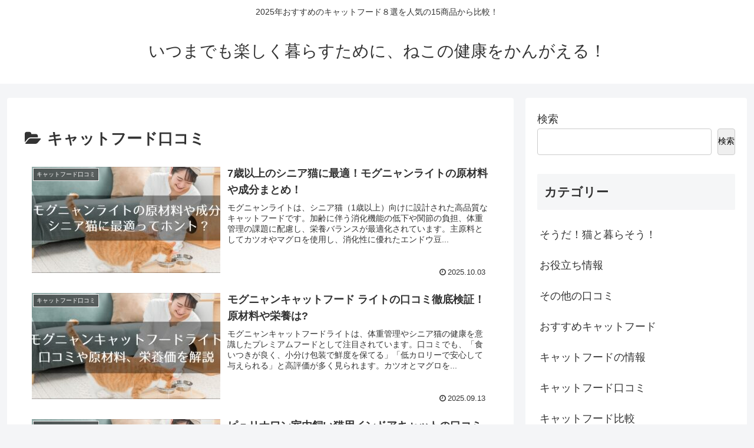

--- FILE ---
content_type: text/html; charset=UTF-8
request_url: https://catfood11.xsrv.jp/wp-admin/admin-ajax.php
body_size: -40
content:
56490.cfa9be5858fe9321d551d2875fe703de

--- FILE ---
content_type: text/html; charset=utf-8
request_url: https://www.google.com/recaptcha/api2/aframe
body_size: 267
content:
<!DOCTYPE HTML><html><head><meta http-equiv="content-type" content="text/html; charset=UTF-8"></head><body><script nonce="7cSLpmscikIKW4zNlntHYw">/** Anti-fraud and anti-abuse applications only. See google.com/recaptcha */ try{var clients={'sodar':'https://pagead2.googlesyndication.com/pagead/sodar?'};window.addEventListener("message",function(a){try{if(a.source===window.parent){var b=JSON.parse(a.data);var c=clients[b['id']];if(c){var d=document.createElement('img');d.src=c+b['params']+'&rc='+(localStorage.getItem("rc::a")?sessionStorage.getItem("rc::b"):"");window.document.body.appendChild(d);sessionStorage.setItem("rc::e",parseInt(sessionStorage.getItem("rc::e")||0)+1);localStorage.setItem("rc::h",'1768994857192');}}}catch(b){}});window.parent.postMessage("_grecaptcha_ready", "*");}catch(b){}</script></body></html>